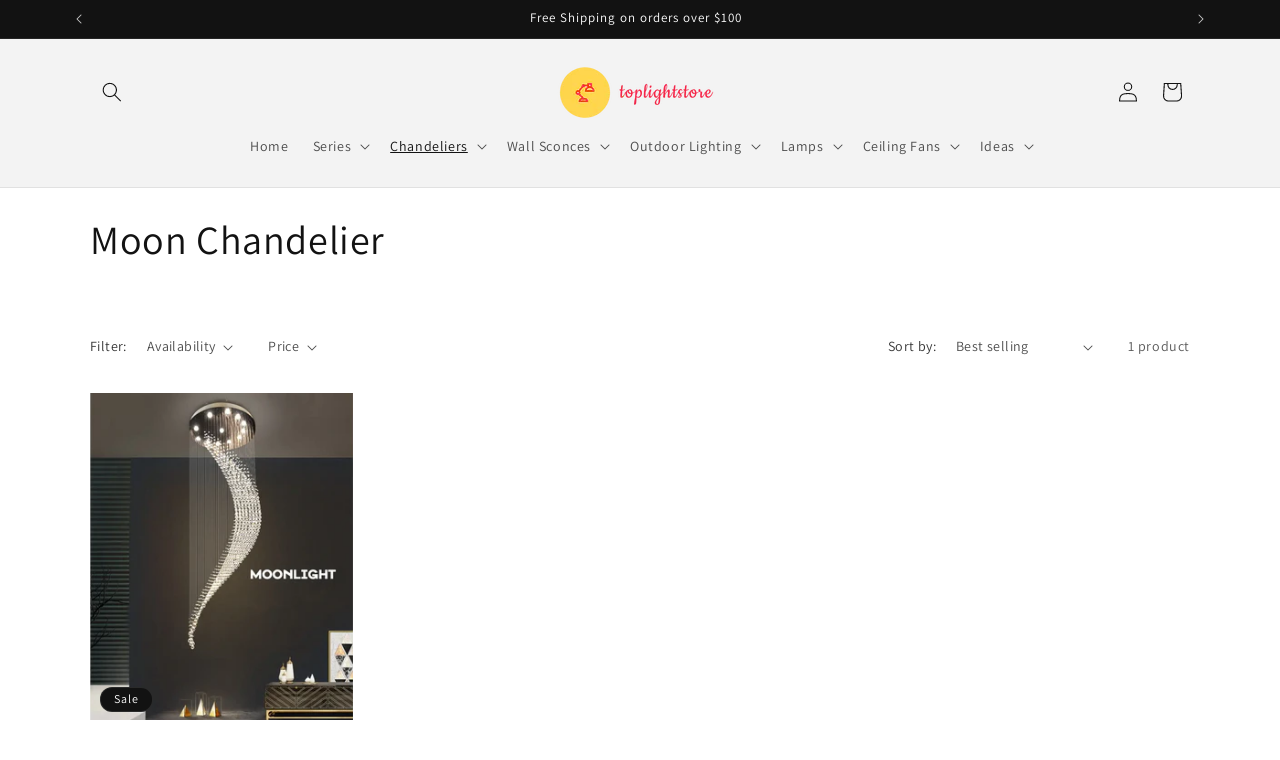

--- FILE ---
content_type: application/javascript
request_url: https://adtool-public-prod-1302967645.cos.ap-hongkong.myqcloud.com/adtool-web-script/v1/AW-11396004299-_-uDvoCKm7hL0ZEMvzhLoq/rJy8LCAmYkBdrEdnrdsiqBQDSNyQ2g3UXp3-_S8u48qDdbVddcPQa9EDhsZKusqYYHhPtatKyhAZpHLuxCmwG5vdwGuuxC_TEE2B2sXSfCQ/script.js?shop=5500cd-3.myshopify.com
body_size: 885
content:
(function() {
  var gt = globalThis || window;
  if (!( typeof gt.AD_TOOL_V1_SCRIPTS === 'object' && gt.AD_TOOL_V1_SCRIPTS != null )) {
    gt.AD_TOOL_V1_SCRIPTS = {};
  }
  if ("AW-11396004299/uDvoCKm7hL0ZEMvzhLoq" in gt.AD_TOOL_V1_SCRIPTS) {
    return;
  }
  
  gt.AD_TOOL_V1_SCRIPTS["AW-11396004299/uDvoCKm7hL0ZEMvzhLoq"] = [{"pixelId":"AW-11396004299/uDvoCKm7hL0ZEMvzhLoq","platform":"Google Conversion","eventTypes":["add_to_cart"],"collectionTitle":"all-Main","collection":0}];
  
  var s = document.createElement('script');
  s.src = '//growth-static.sinoclick.com/track-code-sdk/sdk/sdk-0.0.1.js';
  s.type = 'text/javascript';
  s.onload = function() {
    var gt = globalThis || window;
    gt._spPixel(gt.AD_TOOL_V1_SCRIPTS["AW-11396004299/uDvoCKm7hL0ZEMvzhLoq"]);
  };
  
  var tag = document.getElementsByTagName('script')[0];
  tag.parentNode.insertBefore(s, tag);
})();